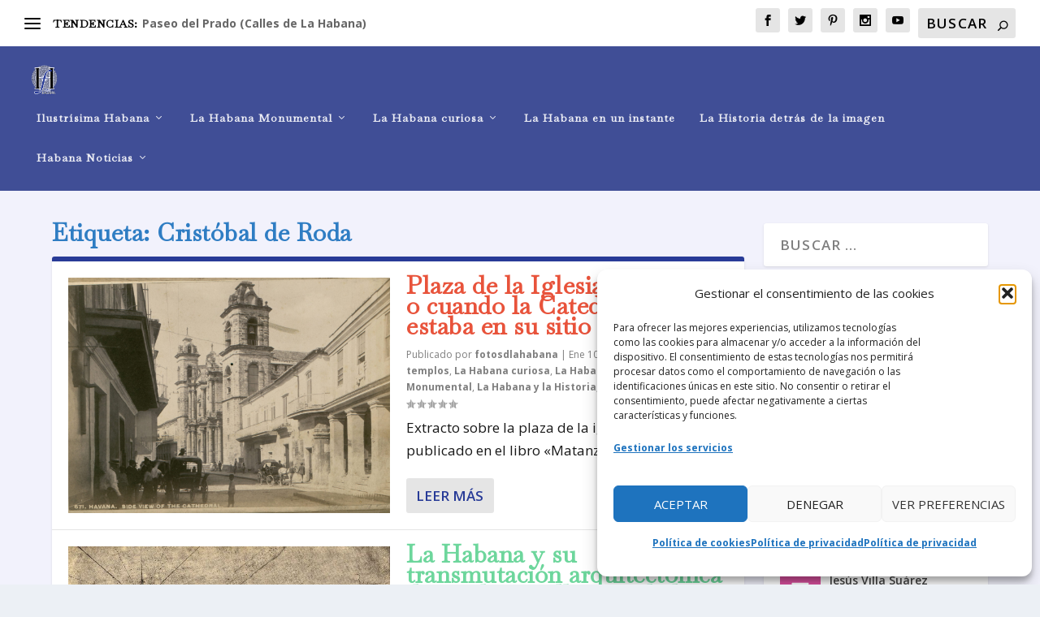

--- FILE ---
content_type: text/html; charset=utf-8
request_url: https://www.google.com/recaptcha/api2/aframe
body_size: 266
content:
<!DOCTYPE HTML><html><head><meta http-equiv="content-type" content="text/html; charset=UTF-8"></head><body><script nonce="tExu2MptlWEYh4wNlkf4Xg">/** Anti-fraud and anti-abuse applications only. See google.com/recaptcha */ try{var clients={'sodar':'https://pagead2.googlesyndication.com/pagead/sodar?'};window.addEventListener("message",function(a){try{if(a.source===window.parent){var b=JSON.parse(a.data);var c=clients[b['id']];if(c){var d=document.createElement('img');d.src=c+b['params']+'&rc='+(localStorage.getItem("rc::a")?sessionStorage.getItem("rc::b"):"");window.document.body.appendChild(d);sessionStorage.setItem("rc::e",parseInt(sessionStorage.getItem("rc::e")||0)+1);localStorage.setItem("rc::h",'1768963455544');}}}catch(b){}});window.parent.postMessage("_grecaptcha_ready", "*");}catch(b){}</script></body></html>